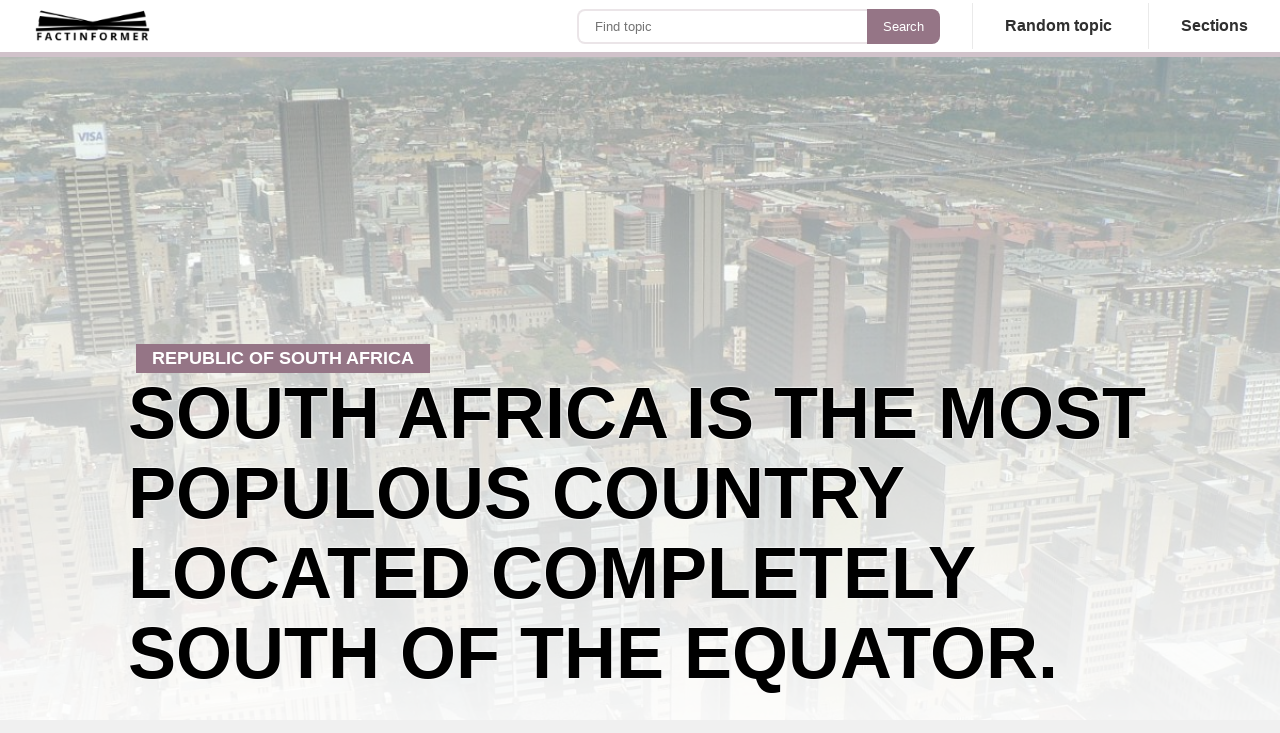

--- FILE ---
content_type: text/html; charset=UTF-8
request_url: https://factinformer.com/fact/9109/
body_size: 3683
content:
<!DOCTYPE html>
<html lang="en">
<head>
                <meta charset="UTF-8" />
            	<title>Republic of South Africa: South Africa is the most populous country located completely south of the equator. | </title>
	<meta name="description" content="Facts about Republic of South Africa. It is also the southernmost country of the Old World (Africa, Europe, and Asia).">
	<meta name="viewport" content="width=device-width, initial-scale=1, maximum-scale=5">
	<link rel="shortcut icon" type="image/png" href="/lib/images/icons/favicon.png"/>
	<meta name="robots" content="noindex">
	<link rel="stylesheet" href="/css/v3.css?240220272037" />
	<link rel="canonical" href="https://factinformer.com/fact/9109/" />	<script type="60983c070011114a2b734888-text/javascript" async>
        function menuSubPosition(menuDOM){
            menuDOM.classList.add("open");
            let obj = menuDOM.children[1];
            console.log(obj);

        }

        function menuSubRePosition(menuDOM){
            menuDOM.classList.remove("open");
            let obj = menuDOM.children[1];
        }        
        
        function menuOpen(){
            let domMenu = document.getElementById("responsiveMenu");
            let domOpener = document.getElementById("responsiveMenuOpener")
            if(domMenu.classList.contains("open")){
                domMenu.classList.remove("open");
                domOpener.classList.remove("open");
            }else{
                domMenu.classList.add("open");
                domOpener.classList.add("open");    
            }
            
        }
        
        function imageResizeGenerator(id,mode,object) {
            const xhttp = new XMLHttpRequest();
            xhttp.onreadystatechange = () => {
                if (xhttp.readyState === 4) {
                    let src = JSON.parse(xhttp.response)['url'];
                    lazyLoadHandler();
                    object.src = '';
                    object.removeAttribute("data-src");
                    object.classList.remove("lazyLoad");
                    object.src = src;
                }
            };
          xhttp.open("POST", "/resource/image:voidImageGenerator", true);
          xhttp.setRequestHeader("Content-type", "application/x-www-form-urlencoded");
          xhttp.send("id="+id+"&mode="+mode);
        }
        
        function lazyLoadHandler(){
            let lLOffset = window.scrollY+window.innerHeight;
            let lLImages = document.getElementsByClassName("lazyLoad");
            let lLAds = document.getElementsByClassName("lazyLoadAd");
            let status = false;
            for(let i=0; i<lLImages.length; i++){
                if(lLImages[i].offsetTop<lLOffset && lLImages[i].offsetParent != null){
                    lLImages[i].src = lLImages[i].getAttribute('data-src');
                    lLImages[i].classList.remove("lazyLoad");
                    status = true;
                }
            }
            return status;
        }
        document.addEventListener('scroll', function(e) {
            lazyLoadHandler();
        });
        
        let lazyLoadBoot = setInterval(()=>{
            if( lazyLoadHandler() === false){
                clearInterval(lazyLoadBoot);
            }
        },100);

        
        
        
</script>        

    <style>
        .responsive-show{display: none !important;}.flex{display: flex;}BODY{margin:0;padding:0;}.postRender{display: none !important;}.pageHeader {display: none;}.pageHeader .logoSection{flex: 1 1;padding: 0 2rem;}.pageHeader .logoSection .pageLogo IMG{width: 120px;}.pageHeading{box-sizing: border-box;}.pageHeading .postCover{margin:2rem 0 2rem 0;max-height:70vh;width:50vw;object-fit: cover;border-radius: 1rem;}.pageHeading H1 .accent{display: block;font-size:165%;line-height: 100%;}.headerDetails{font-size: 1rem;padding: 1rem;border-top: 1px solid #000;border-bottom: 1px solid #000;margin: 1rem 0 2rem;}.h1Subtitle{margin: 8rem 0.5rem 0 0.5rem;padding:0.25rem 1rem;font-size: 1.1rem;display: inline-block;}.pageBody{margin:30vh auto 4rem auto;width:80vw;min-width: 1000px;box-sizing: border-box;}.pageBody .columns .postColumn{width: calc(80vw - 350px - 4rem);float: left;padding: 3rem 3rem 6rem 0;margin:3rem 2rem 0 0;box-sizing: border-box;border-top:1px solid #000;}.pageBody .columns .sideColumn{float: left;max-width: 350px;min-width: 350px;padding:2rem 0 2rem 2rem;box-sizing: border-box;}.pageHeading H1{font-size:4rem;line-height: 5.5rem;margin: 0 0 2rem 0;text-transform: uppercase;}.pageHeading .intro{font-size: 1.2rem;line-height: 2.2rem;margin: 2rem 3rem 2rem 0;text-align: justify;justify-content: space-around;}.adTopBar {position: absolute;top:6rem;text-align:center;left: 50%;transform: translate(-50%, 0);width:100vw;}@media screen and (max-width: 810px) {.responsive-show{display: block !important;}.responsive-hide{display: none !important;}BODY.subjectCover{background-color: var(--themeMainMed);background-size:100vw;}.pageBody{width: auto;padding: 0;min-width: auto;margin: 2rem 0 0 0;}.pageBody .columns .postColumn{min-width: 100%;width: 100%;padding: 1rem 0 0 0;}.pageHeading{padding:1rem 0.5rem;margin:0 0 0 0;}.pageHeading .intro{font-size:1.1rem;margin:1rem 0.5rem;}.pageHeading H1{font-size: 1.9rem;line-height: 2rem;margin: 0 0 3rem 0;}.pageHeading H2{margin:1rem 0.5rem 0 0.5rem;}.pageHeader .logoSection{padding: 0 0.5rem }.pageHeader .logoSection .pageLogo IMG{width: 100px;height: auto;}.headerDetails{display:none;}.h1Subtitle{font-size: 0.9rem;padding:0.5rem 2.5rem 0.1rem 0;margin:1rem 0 0 0;border-bottom:2px solid var(--themeMain);background: transparent;color:#000;}.pageBody .columns .sideColumn{display: none;}.pageHeading .postCover{height: 100vw;width:100vw;margin:0 0 0 -0.5rem;border-radius: 0;object-fit: cover;background-color: #FFFFFF99;max-height: none;}.adTopBar {display: none;}}
    </style>
    <!-- Google tag (gtag.js) -->
    <script async src="https://www.googletagmanager.com/gtag/js?id=G-ZY3ZZNGNZ1" type="60983c070011114a2b734888-text/javascript"></script>
    <script type="60983c070011114a2b734888-text/javascript">
        window.dataLayer = window.dataLayer || [];
        function gtag(){dataLayer.push(arguments);}
        gtag('js', new Date());

        gtag('config', 'G-ZY3ZZNGNZ1');
    </script>
    <script async src="https://pagead2.googlesyndication.com/pagead/js/adsbygoogle.js?client=ca-pub-7561809803632890" crossorigin="anonymous" type="60983c070011114a2b734888-text/javascript"></script>
    
    
</head>
<noscript>Your browser does not support JavaScript!</noscript>
<body class="subjectCover">
<div id="pageHeader" class="pageHeader">
    <div class="logoSection"><a class="pageLogo" href="/"><img src="/lib/images/logoB.png" alt="Factinformer.com - Fun and interesting facts" /></a></div>
    <div class="menuSection"><form class="searchBox responsive-hide" method="get" action="/search/">
<input id="q" type="text" placeholder="Find topic" name="q" /><input type="submit" value="Search" /></form>
<div class="menuBars" id="responsiveMenuOpener" onclick="if (!window.__cfRLUnblockHandlers) return false; menuOpen()" data-cf-modified-60983c070011114a2b734888-=""></div>
<div class="naviBox" id="responsiveMenu">
    
    <a class="menuElement" href="/randomFact/"><div class="label">Random topic</div></a>
    <div class="menuElement" onclick="if (!window.__cfRLUnblockHandlers) return false; menuSubPosition(this);" onmouseleave="if (!window.__cfRLUnblockHandlers) return false; menuSubRePosition(this);" data-cf-modified-60983c070011114a2b734888-="">
        <div class="label">Sections</div>
        <div class="submenuContainer"><a href="/category/2/animals/">Animals</a><a href="/category/5/architecture-and-monuments/">Architecture</a><a href="/category/4/biography/">Biography</a><a href="/category/13/cities/">Cities</a><a href="/category/6/countries/">Countries</a><a href="/category/7/culture/">Culture</a><a href="/category/10/entertainment/">Entertainment</a><a href="/category/11/food/">Food</a><a href="/category/1/geography/">Geography</a><a href="/category/12/history/">History</a><a href="/category/3/plants/">Plants</a><a href="/category/9/science/">Science</a><a href="/category/8/technology/">Technology</a></div>
    </div>
</div></div>
</div>
<div class="pageBody" id="subjectApp">
    <div class="pageHeading"><div class="adTopBar">
    <!-- Ezoic - Fact Page Top - top_of_page -->
    <div id="ezoic-pub-ad-placeholder-107">
        <!-- [FI][E] TopBanner -->
        <ins class="adsbygoogle"
             style="display:block"
             data-ad-client="ca-pub-7561809803632890"
             data-ad-slot="5320938112"
             data-ad-format="auto"
             data-full-width-responsive="true"></ins>
        <script type="60983c070011114a2b734888-text/javascript">
            (adsbygoogle = window.adsbygoogle || []).push({});
        </script>
    </div>
    <!-- End Ezoic - Fact Page Top - top_of_page -->
</div>
<img class="postCover lazyLoad responsive-show" alt="" data-src="https://cdn.factinformer.com/subjects/499/coverPhoto.jpg" />
<link rel="preload" fetchpriority="high" as="image" href="https://cdn.factinformer.com/subjects/499/coverPhoto.jpg" media="(max-width: 810px)"/>
<link rel="preload" fetchpriority="high" as="image" href="https://cdn.factinformer.com/subjects/499/coverPhoto.jpg" media="(min-width: 811px)"/>
<div class="h1Subtitle ccB1">Republic of South Africa</div>
<h1 class="r1">South Africa is the most populous country located completely south of the equator.</h1>
<div class="headerDetails responsive-hide">
    An excerpt from the article <a href="/facts/499/about-republic-of-south-africa/" class="ccT1"> 34 facts about Republic of South Africa</a>
</div>
<div class="flex">
    <div>
        <div class="intro"><p>It is also the southernmost country of the Old World (Africa, Europe, and Asia).</p></div>
        <div class="postText">
    <div><a class="openSectionButton" href="/facts/499/about-republic-of-south-africa/">More about Republic of South Africa</a></div>
</div>  
    </div>
    <div class="responsive-hide" style="margin-left:3rem;"><img class="postCover" src="https://cdn.factinformer.com/subjects/499/coverPhoto.jpg" /></div>
</div>




</div>
    <div class="bottomBar" style="clear:both;"></div>
</div>
        <style>
:root {
    --themeMain: #957586;
  --themeMainLite: #95758630;
  --themeMainMed: #95758670;
  --themeMainHi: #957586AA;
  --themeMainMax: #957586EE;
}
@media screen and (min-width: 810px) {
:root {
    --coverImage: url("https://cdn.factinformer.com/subjects/499/coverPhoto.jpg");
    }
}
@media screen and (max-width: 810px) {
:root {
    --coverImage: url("Fact about Republic of South Africa");
    }
}
</style>

<footer>
<div class="flex responsive-column">
    <div style="flex:1 1">
        <div class="links">
            <a href="/about/terms/">Terms and conditions</a>
            <a href="/about/privacy/">Privacy</a>
        </div>
    </div>
    <div style="flex:1 1;text-align: right;">
        <h3>2026</h3>
        <div>
        © 2026 FactInformer | By: SpaceLab
        </div>
    </div>
</div>
</footer>
<script src="/cdn-cgi/scripts/7d0fa10a/cloudflare-static/rocket-loader.min.js" data-cf-settings="60983c070011114a2b734888-|49" defer></script><script defer src="https://static.cloudflareinsights.com/beacon.min.js/vcd15cbe7772f49c399c6a5babf22c1241717689176015" integrity="sha512-ZpsOmlRQV6y907TI0dKBHq9Md29nnaEIPlkf84rnaERnq6zvWvPUqr2ft8M1aS28oN72PdrCzSjY4U6VaAw1EQ==" data-cf-beacon='{"version":"2024.11.0","token":"5c12135ee995435985b32a661ed5b90a","r":1,"server_timing":{"name":{"cfCacheStatus":true,"cfEdge":true,"cfExtPri":true,"cfL4":true,"cfOrigin":true,"cfSpeedBrain":true},"location_startswith":null}}' crossorigin="anonymous"></script>
</body>
</html>